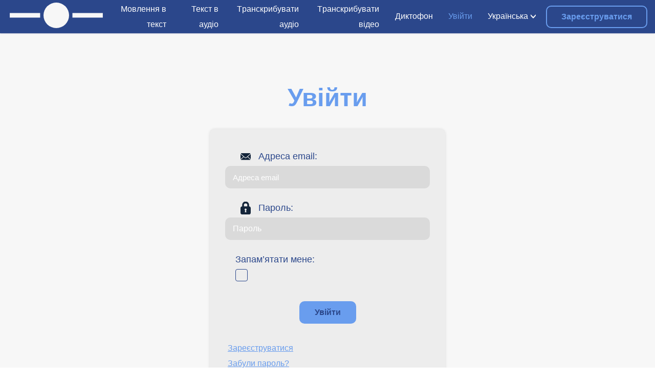

--- FILE ---
content_type: text/html; charset=utf-8
request_url: https://www.textfromtospeech.com/uk/accounts/login/?next=/en/transcribe-audio-video/
body_size: 9696
content:
<!DOCTYPE html><html class="no-js" lang="uk"><head><meta charset="utf-8"/>
<script>var __ezHttpConsent={setByCat:function(src,tagType,attributes,category,force,customSetScriptFn=null){var setScript=function(){if(force||window.ezTcfConsent[category]){if(typeof customSetScriptFn==='function'){customSetScriptFn();}else{var scriptElement=document.createElement(tagType);scriptElement.src=src;attributes.forEach(function(attr){for(var key in attr){if(attr.hasOwnProperty(key)){scriptElement.setAttribute(key,attr[key]);}}});var firstScript=document.getElementsByTagName(tagType)[0];firstScript.parentNode.insertBefore(scriptElement,firstScript);}}};if(force||(window.ezTcfConsent&&window.ezTcfConsent.loaded)){setScript();}else if(typeof getEzConsentData==="function"){getEzConsentData().then(function(ezTcfConsent){if(ezTcfConsent&&ezTcfConsent.loaded){setScript();}else{console.error("cannot get ez consent data");force=true;setScript();}});}else{force=true;setScript();console.error("getEzConsentData is not a function");}},};</script>
<script>var ezTcfConsent=window.ezTcfConsent?window.ezTcfConsent:{loaded:false,store_info:false,develop_and_improve_services:false,measure_ad_performance:false,measure_content_performance:false,select_basic_ads:false,create_ad_profile:false,select_personalized_ads:false,create_content_profile:false,select_personalized_content:false,understand_audiences:false,use_limited_data_to_select_content:false,};function getEzConsentData(){return new Promise(function(resolve){document.addEventListener("ezConsentEvent",function(event){var ezTcfConsent=event.detail.ezTcfConsent;resolve(ezTcfConsent);});});}</script>
<script>if(typeof _setEzCookies!=='function'){function _setEzCookies(ezConsentData){var cookies=window.ezCookieQueue;for(var i=0;i<cookies.length;i++){var cookie=cookies[i];if(ezConsentData&&ezConsentData.loaded&&ezConsentData[cookie.tcfCategory]){document.cookie=cookie.name+"="+cookie.value;}}}}
window.ezCookieQueue=window.ezCookieQueue||[];if(typeof addEzCookies!=='function'){function addEzCookies(arr){window.ezCookieQueue=[...window.ezCookieQueue,...arr];}}
addEzCookies([{name:"ezoab_228283",value:"mod298-c; Path=/; Domain=textfromtospeech.com; Max-Age=7200",tcfCategory:"store_info",isEzoic:"true",},{name:"ezosuibasgeneris-1",value:"0f59cd14-68d7-44af-7225-49aeb5d3c2f8; Path=/; Domain=textfromtospeech.com; Expires=Sun, 17 Jan 2027 04:32:17 UTC; Secure; SameSite=None",tcfCategory:"understand_audiences",isEzoic:"true",}]);if(window.ezTcfConsent&&window.ezTcfConsent.loaded){_setEzCookies(window.ezTcfConsent);}else if(typeof getEzConsentData==="function"){getEzConsentData().then(function(ezTcfConsent){if(ezTcfConsent&&ezTcfConsent.loaded){_setEzCookies(window.ezTcfConsent);}else{console.error("cannot get ez consent data");_setEzCookies(window.ezTcfConsent);}});}else{console.error("getEzConsentData is not a function");_setEzCookies(window.ezTcfConsent);}</script><script type="text/javascript" data-ezscrex='false' data-cfasync='false'>window._ezaq = Object.assign({"edge_cache_status":11,"edge_response_time":315,"url":"https://www.textfromtospeech.com/uk/accounts/login/?next=/en/transcribe-audio-video/"}, typeof window._ezaq !== "undefined" ? window._ezaq : {});</script><script type="text/javascript" data-ezscrex='false' data-cfasync='false'>window._ezaq = Object.assign({"ab_test_id":"mod298-c"}, typeof window._ezaq !== "undefined" ? window._ezaq : {});window.__ez=window.__ez||{};window.__ez.tf={};</script><script type="text/javascript" data-ezscrex='false' data-cfasync='false'>window.ezDisableAds = true;</script>
<script data-ezscrex='false' data-cfasync='false' data-pagespeed-no-defer>var __ez=__ez||{};__ez.stms=Date.now();__ez.evt={};__ez.script={};__ez.ck=__ez.ck||{};__ez.template={};__ez.template.isOrig=true;window.__ezScriptHost="//www.ezojs.com";__ez.queue=__ez.queue||function(){var e=0,i=0,t=[],n=!1,o=[],r=[],s=!0,a=function(e,i,n,o,r,s,a){var l=arguments.length>7&&void 0!==arguments[7]?arguments[7]:window,d=this;this.name=e,this.funcName=i,this.parameters=null===n?null:w(n)?n:[n],this.isBlock=o,this.blockedBy=r,this.deleteWhenComplete=s,this.isError=!1,this.isComplete=!1,this.isInitialized=!1,this.proceedIfError=a,this.fWindow=l,this.isTimeDelay=!1,this.process=function(){f("... func = "+e),d.isInitialized=!0,d.isComplete=!0,f("... func.apply: "+e);var i=d.funcName.split("."),n=null,o=this.fWindow||window;i.length>3||(n=3===i.length?o[i[0]][i[1]][i[2]]:2===i.length?o[i[0]][i[1]]:o[d.funcName]),null!=n&&n.apply(null,this.parameters),!0===d.deleteWhenComplete&&delete t[e],!0===d.isBlock&&(f("----- F'D: "+d.name),m())}},l=function(e,i,t,n,o,r,s){var a=arguments.length>7&&void 0!==arguments[7]?arguments[7]:window,l=this;this.name=e,this.path=i,this.async=o,this.defer=r,this.isBlock=t,this.blockedBy=n,this.isInitialized=!1,this.isError=!1,this.isComplete=!1,this.proceedIfError=s,this.fWindow=a,this.isTimeDelay=!1,this.isPath=function(e){return"/"===e[0]&&"/"!==e[1]},this.getSrc=function(e){return void 0!==window.__ezScriptHost&&this.isPath(e)&&"banger.js"!==this.name?window.__ezScriptHost+e:e},this.process=function(){l.isInitialized=!0,f("... file = "+e);var i=this.fWindow?this.fWindow.document:document,t=i.createElement("script");t.src=this.getSrc(this.path),!0===o?t.async=!0:!0===r&&(t.defer=!0),t.onerror=function(){var e={url:window.location.href,name:l.name,path:l.path,user_agent:window.navigator.userAgent};"undefined"!=typeof _ezaq&&(e.pageview_id=_ezaq.page_view_id);var i=encodeURIComponent(JSON.stringify(e)),t=new XMLHttpRequest;t.open("GET","//g.ezoic.net/ezqlog?d="+i,!0),t.send(),f("----- ERR'D: "+l.name),l.isError=!0,!0===l.isBlock&&m()},t.onreadystatechange=t.onload=function(){var e=t.readyState;f("----- F'D: "+l.name),e&&!/loaded|complete/.test(e)||(l.isComplete=!0,!0===l.isBlock&&m())},i.getElementsByTagName("head")[0].appendChild(t)}},d=function(e,i){this.name=e,this.path="",this.async=!1,this.defer=!1,this.isBlock=!1,this.blockedBy=[],this.isInitialized=!0,this.isError=!1,this.isComplete=i,this.proceedIfError=!1,this.isTimeDelay=!1,this.process=function(){}};function c(e,i,n,s,a,d,c,u,f){var m=new l(e,i,n,s,a,d,c,f);!0===u?o[e]=m:r[e]=m,t[e]=m,h(m)}function h(e){!0!==u(e)&&0!=s&&e.process()}function u(e){if(!0===e.isTimeDelay&&!1===n)return f(e.name+" blocked = TIME DELAY!"),!0;if(w(e.blockedBy))for(var i=0;i<e.blockedBy.length;i++){var o=e.blockedBy[i];if(!1===t.hasOwnProperty(o))return f(e.name+" blocked = "+o),!0;if(!0===e.proceedIfError&&!0===t[o].isError)return!1;if(!1===t[o].isComplete)return f(e.name+" blocked = "+o),!0}return!1}function f(e){var i=window.location.href,t=new RegExp("[?&]ezq=([^&#]*)","i").exec(i);"1"===(t?t[1]:null)&&console.debug(e)}function m(){++e>200||(f("let's go"),p(o),p(r))}function p(e){for(var i in e)if(!1!==e.hasOwnProperty(i)){var t=e[i];!0===t.isComplete||u(t)||!0===t.isInitialized||!0===t.isError?!0===t.isError?f(t.name+": error"):!0===t.isComplete?f(t.name+": complete already"):!0===t.isInitialized&&f(t.name+": initialized already"):t.process()}}function w(e){return"[object Array]"==Object.prototype.toString.call(e)}return window.addEventListener("load",(function(){setTimeout((function(){n=!0,f("TDELAY -----"),m()}),5e3)}),!1),{addFile:c,addFileOnce:function(e,i,n,o,r,s,a,l,d){t[e]||c(e,i,n,o,r,s,a,l,d)},addDelayFile:function(e,i){var n=new l(e,i,!1,[],!1,!1,!0);n.isTimeDelay=!0,f(e+" ...  FILE! TDELAY"),r[e]=n,t[e]=n,h(n)},addFunc:function(e,n,s,l,d,c,u,f,m,p){!0===c&&(e=e+"_"+i++);var w=new a(e,n,s,l,d,u,f,p);!0===m?o[e]=w:r[e]=w,t[e]=w,h(w)},addDelayFunc:function(e,i,n){var o=new a(e,i,n,!1,[],!0,!0);o.isTimeDelay=!0,f(e+" ...  FUNCTION! TDELAY"),r[e]=o,t[e]=o,h(o)},items:t,processAll:m,setallowLoad:function(e){s=e},markLoaded:function(e){if(e&&0!==e.length){if(e in t){var i=t[e];!0===i.isComplete?f(i.name+" "+e+": error loaded duplicate"):(i.isComplete=!0,i.isInitialized=!0)}else t[e]=new d(e,!0);f("markLoaded dummyfile: "+t[e].name)}},logWhatsBlocked:function(){for(var e in t)!1!==t.hasOwnProperty(e)&&u(t[e])}}}();__ez.evt.add=function(e,t,n){e.addEventListener?e.addEventListener(t,n,!1):e.attachEvent?e.attachEvent("on"+t,n):e["on"+t]=n()},__ez.evt.remove=function(e,t,n){e.removeEventListener?e.removeEventListener(t,n,!1):e.detachEvent?e.detachEvent("on"+t,n):delete e["on"+t]};__ez.script.add=function(e){var t=document.createElement("script");t.src=e,t.async=!0,t.type="text/javascript",document.getElementsByTagName("head")[0].appendChild(t)};__ez.dot=__ez.dot||{};__ez.queue.addFileOnce('/detroitchicago/boise.js', '/detroitchicago/boise.js?gcb=195-0&cb=5', true, [], true, false, true, false);__ez.queue.addFileOnce('/parsonsmaize/abilene.js', '/parsonsmaize/abilene.js?gcb=195-0&cb=e80eca0cdb', true, [], true, false, true, false);__ez.queue.addFileOnce('/parsonsmaize/mulvane.js', '/parsonsmaize/mulvane.js?gcb=195-0&cb=e75e48eec0', true, ['/parsonsmaize/abilene.js'], true, false, true, false);__ez.queue.addFileOnce('/detroitchicago/birmingham.js', '/detroitchicago/birmingham.js?gcb=195-0&cb=539c47377c', true, ['/parsonsmaize/abilene.js'], true, false, true, false);</script>
<script data-ezscrex="false" type="text/javascript" data-cfasync="false">window._ezaq = Object.assign({"ad_cache_level":0,"adpicker_placement_cnt":0,"ai_placeholder_cache_level":0,"ai_placeholder_placement_cnt":-1,"author":"Snoweb","domain":"textfromtospeech.com","domain_id":228283,"ezcache_level":0,"ezcache_skip_code":14,"has_bad_image":0,"has_bad_words":0,"is_sitespeed":0,"lt_cache_level":0,"response_size":41693,"response_size_orig":35884,"response_time_orig":308,"template_id":131,"url":"https://www.textfromtospeech.com/uk/accounts/login/?next=/en/transcribe-audio-video/","word_count":0,"worst_bad_word_level":0}, typeof window._ezaq !== "undefined" ? window._ezaq : {});__ez.queue.markLoaded('ezaqBaseReady');</script>
<script type='text/javascript' data-ezscrex='false' data-cfasync='false'>
window.ezAnalyticsStatic = true;

function analyticsAddScript(script) {
	var ezDynamic = document.createElement('script');
	ezDynamic.type = 'text/javascript';
	ezDynamic.innerHTML = script;
	document.head.appendChild(ezDynamic);
}
function getCookiesWithPrefix() {
    var allCookies = document.cookie.split(';');
    var cookiesWithPrefix = {};

    for (var i = 0; i < allCookies.length; i++) {
        var cookie = allCookies[i].trim();

        for (var j = 0; j < arguments.length; j++) {
            var prefix = arguments[j];
            if (cookie.indexOf(prefix) === 0) {
                var cookieParts = cookie.split('=');
                var cookieName = cookieParts[0];
                var cookieValue = cookieParts.slice(1).join('=');
                cookiesWithPrefix[cookieName] = decodeURIComponent(cookieValue);
                break; // Once matched, no need to check other prefixes
            }
        }
    }

    return cookiesWithPrefix;
}
function productAnalytics() {
	var d = {"pr":[6],"omd5":"c5e5c7e6813e1b59b1e415857c823648","nar":"excluded page"};
	d.u = _ezaq.url;
	d.p = _ezaq.page_view_id;
	d.v = _ezaq.visit_uuid;
	d.ab = _ezaq.ab_test_id;
	d.e = JSON.stringify(_ezaq);
	d.ref = document.referrer;
	d.c = getCookiesWithPrefix('active_template', 'ez', 'lp_');
	if(typeof ez_utmParams !== 'undefined') {
		d.utm = ez_utmParams;
	}

	var dataText = JSON.stringify(d);
	var xhr = new XMLHttpRequest();
	xhr.open('POST','/ezais/analytics?cb=1', true);
	xhr.onload = function () {
		if (xhr.status!=200) {
            return;
		}

        if(document.readyState !== 'loading') {
            analyticsAddScript(xhr.response);
            return;
        }

        var eventFunc = function() {
            if(document.readyState === 'loading') {
                return;
            }
            document.removeEventListener('readystatechange', eventFunc, false);
            analyticsAddScript(xhr.response);
        };

        document.addEventListener('readystatechange', eventFunc, false);
	};
	xhr.setRequestHeader('Content-Type','text/plain');
	xhr.send(dataText);
}
__ez.queue.addFunc("productAnalytics", "productAnalytics", null, true, ['ezaqBaseReady'], false, false, false, true);
</script><base href="https://www.textfromtospeech.com/uk/accounts/login/?next=%2Fen%2Ftranscribe-audio-video%2F"/>
    
    <title></title>
    <meta name="description" content=""/>
    <meta name="author" content="Snoweb"/>
    <meta name="referrer" content="no-referrer-when-downgrade"/>
    <meta name="viewport" content="width=device-width, initial-scale=1"/>
    <meta property="og:type" content="website"/>
    <meta property="og:title" content=""/>
    <meta property="og:description" content=""/>
    
    <meta property="og:url" content="https://www.textfromtospeech.com/uk/accounts/login/"/>
    <meta name="twitter:title" content=""/>
    <meta name="twitter:description" content=""/>
    
    
    

<link rel="icon" type="image/png" sizes="16x16" href="/media/images/IMG_ICON_SPACE_GH0dmIv.2e16d0ba.fill-16x16.format-png.png"/>

<link rel="icon" type="image/png" sizes="32x32" href="/media/images/IMG_ICON_SPACE_GH0dmIv.2e16d0ba.fill-32x32.format-png.png"/>

<link rel="icon" type="image/png" sizes="128x128" href="/media/images/IMG_ICON_SPACE_GH0dmIv.2e16d0ba.fill-128x128.format-png.png"/>

<link rel="icon" type="image/png" sizes="167x167" href="/media/images/IMG_ICON_SPACE_GH0dmIv.2e16d0ba.fill-167x167.format-png.png"/>


<link rel="icon" type="image/png" sizes="180x180" href="/media/images/IMG_ICON_SPACE_GH0dmIv.2e16d0ba.fill-180x180.format-png.png"/>
<link rel="apple-touch-icon" href="/media/images/IMG_ICON_SPACE_GH0dmIv.2e16d0ba.fill-180x180.format-png.png"/>


<link rel="icon" type="image/png" sizes="192x192" href="/media/images/IMG_ICON_SPACE_GH0dmIv.2e16d0ba.fill-192x192.format-png.png"/>

<link rel="icon" type="image/png" sizes="196x196" href="/media/images/IMG_ICON_SPACE_GH0dmIv.2e16d0ba.fill-196x196.format-png.png"/>

    <link rel="canonical" href="https://www.textfromtospeech.com/uk/accounts/login/"/>
    
    
    
        <style>
            #loader{z-index:10000000000000;position:fixed;top:0;left:0;bottom:0;right:0;-webkit-transition:opacity .5s ease;transition:opacity .5s ease}#loader img{width:20px;position:absolute;top:50%;left:50%;-webkit-transform:translateX(-50%) translateY(-50%);transform:translateX(-50%) translateY(-50%)}#loader~div{display:none}
        </style>
    
    <link rel="dns-prefetch" href="//fonts.googleapis.com"/>
    <link rel="preconnect" href="https://fonts.gstatic.com/" crossorigin=""/>
    
    
        <link rel="alternate" hreflang="en" href="/en/accounts/login/?next=/en/transcribe-audio-video/"/>
        
            <link rel="alternate" href="/en/accounts/login/?next=/en/transcribe-audio-video/" hreflang="x-default"/>
        
    
        <link rel="alternate" hreflang="de" href="/de/accounts/login/?next=/en/transcribe-audio-video/"/>
        
    
        <link rel="alternate" hreflang="es" href="/es/accounts/login/?next=/en/transcribe-audio-video/"/>
        
    
        <link rel="alternate" hreflang="it" href="/it/accounts/login/?next=/en/transcribe-audio-video/"/>
        
    
        <link rel="alternate" hreflang="fr" href="/fr/accounts/login/?next=/en/transcribe-audio-video/"/>
        
    
        <link rel="alternate" hreflang="ja" href="/ja/accounts/login/?next=/en/transcribe-audio-video/"/>
        
    
        <link rel="alternate" hreflang="zh" href="/zh/accounts/login/?next=/en/transcribe-audio-video/"/>
        
    
        <link rel="alternate" hreflang="ru" href="/ru/accounts/login/?next=/en/transcribe-audio-video/"/>
        
    
        <link rel="alternate" hreflang="uk" href="/uk/accounts/login/?next=/en/transcribe-audio-video/"/>
        
    
        <link rel="alternate" hreflang="pl" href="/pl/accounts/login/?next=/en/transcribe-audio-video/"/>
        
    
        <link rel="alternate" hreflang="ar" href="/ar/accounts/login/?next=/en/transcribe-audio-video/"/>
        
    
        <link rel="alternate" hreflang="pt" href="/pt/accounts/login/?next=/en/transcribe-audio-video/"/>
        
    
        <link rel="alternate" hreflang="nl" href="/nl/accounts/login/?next=/en/transcribe-audio-video/"/>
        
    
        <link rel="alternate" hreflang="el" href="/el/accounts/login/?next=/en/transcribe-audio-video/"/>
        
    
        <link rel="alternate" hreflang="km" href="/km/accounts/login/?next=/en/transcribe-audio-video/"/>
        
    
        <link rel="alternate" hreflang="id" href="/id/accounts/login/?next=/en/transcribe-audio-video/"/>
        
    
        <link rel="alternate" hreflang="sv" href="/sv/accounts/login/?next=/en/transcribe-audio-video/"/>
        
    
        <link rel="alternate" hreflang="fi" href="/fi/accounts/login/?next=/en/transcribe-audio-video/"/>
        
    
        <link rel="alternate" hreflang="da" href="/da/accounts/login/?next=/en/transcribe-audio-video/"/>
        
    
        <link rel="alternate" hreflang="tr" href="/tr/accounts/login/?next=/en/transcribe-audio-video/"/>
        
    
        <link rel="alternate" hreflang="ko" href="/ko/accounts/login/?next=/en/transcribe-audio-video/"/>
        
    
        <link rel="alternate" hreflang="hi" href="/hi/accounts/login/?next=/en/transcribe-audio-video/"/>
        
    
        <link rel="alternate" hreflang="bn" href="/bn/accounts/login/?next=/en/transcribe-audio-video/"/>
        
    
        <link rel="alternate" hreflang="no" href="/no/accounts/login/?next=/en/transcribe-audio-video/"/>
        
    
        <link rel="alternate" hreflang="ms" href="/ms/accounts/login/?next=/en/transcribe-audio-video/"/>
        
    
        <link rel="alternate" hreflang="th" href="/th/accounts/login/?next=/en/transcribe-audio-video/"/>
        
    
        <link rel="alternate" hreflang="af" href="/af/accounts/login/?next=/en/transcribe-audio-video/"/>
        
    
        <link rel="alternate" hreflang="vi" href="/vi/accounts/login/?next=/en/transcribe-audio-video/"/>
        
    
        <link rel="alternate" hreflang="tl" href="/tl/accounts/login/?next=/en/transcribe-audio-video/"/>
        
    
        <link rel="alternate" hreflang="te" href="/te/accounts/login/?next=/en/transcribe-audio-video/"/>
        
    
        <link rel="alternate" hreflang="pa" href="/pa/accounts/login/?next=/en/transcribe-audio-video/"/>
        
    
        <link rel="alternate" hreflang="ta" href="/ta/accounts/login/?next=/en/transcribe-audio-video/"/>
        
    
        <link rel="alternate" hreflang="ro" href="/ro/accounts/login/?next=/en/transcribe-audio-video/"/>
        
    
        <link rel="alternate" hreflang="hu" href="/hu/accounts/login/?next=/en/transcribe-audio-video/"/>
        
    

    
    <script async="" src="https://pagead2.googlesyndication.com/pagead/js/adsbygoogle.js?client=ca-pub-9286936896439629" crossorigin="anonymous"></script>
<script type='text/javascript'>
var ezoTemplate = 'old_site_excl';
var ezouid = '1';
var ezoFormfactor = '1';
</script><script data-ezscrex="false" type='text/javascript'>
var soc_app_id = '0';
var did = 228283;
var ezdomain = 'textfromtospeech.com';
var ezoicSearchable = 1;
</script></head>

<body class="">
<div id="loader" role="banner">
    <img src="/static/webunity/img/svg/loader.svg" alt="Loader"/>
</div>


    
    
<div class="theme-space">
    <header class="header ">
        <div id="block-header">
            <div class="header-container container full nopad">

                <div class="header-logo">
                    <a href="/uk/">
                        
                            <img data-layout="responsive" width="200" height="55" data-width="200" data-height="55" src="
                                
                                    
                                        /media/media/SVG_LOGO_SPACE_GLpNFRu.svg
                                    
                                " alt="Logo Primary"/>
                        
                    </a>
                </div>

                

                
                    <div class="header-nav">
                        
    

<nav>
    <ul>
        <li class="link">
            <div class="s-flex-align">
                <a id="tab-link-1" class="link " href="/uk/voice-to-text/">
                    <p>Мовлення в текст</p>
                </a>
            </div>
        </li>
    </ul>
    <ul>
        <li class="link">
            <div class="s-flex-align">
                <a id="tab-link-2" class="link " href="/uk/text-to-voice/">
                    <p>Текст в аудіо</p>
                </a>
            </div>
        </li>
    </ul>


    
        <ul>
            <li class="link">
                <div class="s-flex-align">
                    <a id="tab-link-3" class="link" href="/uk/audio-transcription/">
                        <p>Tранскрибувати аудіо</p>
                    </a>
                </div>
            </li>
        </ul>
        <ul>
            <li class="link">
                <div class="s-flex-align">
                    <a id="tab-link-4" class="link" href="/uk/video-transcription/">
                        <p>Tранскрибувати відео</p>
                    </a>
                </div>
            </li>
        </ul>
    

    <ul>
        <li class="link">
            <div class="s-flex-align">
                <a id="tab-link-2" class="link " href="/uk/voice-recorder/">
                    <p>Диктофон</p>
                </a>
            </div>
        </li>
    </ul>


    
        <ul>
            <li class="link">
                <div class="s-flex-align">
                    <a id="tab-link-5" class="link active" href="/uk/accounts/login/">
                        <p>Увійти</p>
                    </a>
                </div>
            </li>
        </ul>
    

    <ul data-lan="" style="position: unset;">

        <li class="first-li">
            <div class="s-flex-align">
                
                    
                
                    
                
                    
                
                    
                
                    
                
                    
                
                    
                
                    
                
                    
                         <p class="ul-title">Українська</p>
                    
                
                    
                
                    
                
                    
                
                    
                
                    
                
                    
                
                    
                
                    
                
                    
                
                    
                
                    
                
                    
                
                    
                
                    
                
                    
                
                    
                
                    
                
                    
                
                    
                
                    
                
                    
                
                    
                
                    
                
                    
                
                    
                
                <img class="s-icon x0-5" alt="Angle" src="/media/media/angle-dark_pS9Fi3j.svg"/>
            </div>
            <hr/>
            <ul data-lan-child="" style="right: 0;" class="bg-secondary">
                
                    
                        
                            <li class="width-unset even">
                                <a href="/en/accounts/login/?next=/en/transcribe-audio-video/">
                                    English
                                </a>
                            </li>
                        
                    
                        
                            <li class="width-unset even">
                                <a href="/de/accounts/login/?next=/en/transcribe-audio-video/">
                                    Deutsch
                                </a>
                            </li>
                        
                    
                        
                            <li class="width-unset even">
                                <a href="/es/accounts/login/?next=/en/transcribe-audio-video/">
                                    Español
                                </a>
                            </li>
                        
                    
                        
                            <li class="width-unset even">
                                <a href="/it/accounts/login/?next=/en/transcribe-audio-video/">
                                    Italiano
                                </a>
                            </li>
                        
                    
                        
                            <li class="width-unset even">
                                <a href="/fr/accounts/login/?next=/en/transcribe-audio-video/">
                                    Français
                                </a>
                            </li>
                        
                    
                        
                            <li class="width-unset even">
                                <a href="/ja/accounts/login/?next=/en/transcribe-audio-video/">
                                    日本語
                                </a>
                            </li>
                        
                    
                        
                            <li class="width-unset even">
                                <a href="/zh/accounts/login/?next=/en/transcribe-audio-video/">
                                    中文
                                </a>
                            </li>
                        
                    
                        
                            <li class="width-unset even">
                                <a href="/ru/accounts/login/?next=/en/transcribe-audio-video/">
                                    Русский
                                </a>
                            </li>
                        
                    
                        
                    
                        
                            <li class="width-unset even">
                                <a href="/pl/accounts/login/?next=/en/transcribe-audio-video/">
                                    Polski
                                </a>
                            </li>
                        
                    
                        
                            <li class="width-unset even">
                                <a href="/ar/accounts/login/?next=/en/transcribe-audio-video/">
                                    اللغة العربية
                                </a>
                            </li>
                        
                    
                        
                            <li class="width-unset even">
                                <a href="/pt/accounts/login/?next=/en/transcribe-audio-video/">
                                    Português
                                </a>
                            </li>
                        
                    
                        
                            <li class="width-unset even">
                                <a href="/nl/accounts/login/?next=/en/transcribe-audio-video/">
                                    Nederlands
                                </a>
                            </li>
                        
                    
                        
                            <li class="width-unset even">
                                <a href="/el/accounts/login/?next=/en/transcribe-audio-video/">
                                    Ελληνικά
                                </a>
                            </li>
                        
                    
                        
                            <li class="width-unset even">
                                <a href="/km/accounts/login/?next=/en/transcribe-audio-video/">
                                    ភាសាខ្មែរ
                                </a>
                            </li>
                        
                    
                        
                            <li class="width-unset even">
                                <a href="/id/accounts/login/?next=/en/transcribe-audio-video/">
                                    Bahasa Indonesia
                                </a>
                            </li>
                        
                    
                        
                            <li class="width-unset even">
                                <a href="/sv/accounts/login/?next=/en/transcribe-audio-video/">
                                    Svenska
                                </a>
                            </li>
                        
                    
                        
                            <li class="width-unset even">
                                <a href="/fi/accounts/login/?next=/en/transcribe-audio-video/">
                                    Suomi
                                </a>
                            </li>
                        
                    
                        
                            <li class="width-unset even">
                                <a href="/da/accounts/login/?next=/en/transcribe-audio-video/">
                                    Dansk
                                </a>
                            </li>
                        
                    
                        
                            <li class="width-unset even">
                                <a href="/tr/accounts/login/?next=/en/transcribe-audio-video/">
                                    Türkçe
                                </a>
                            </li>
                        
                    
                        
                            <li class="width-unset even">
                                <a href="/ko/accounts/login/?next=/en/transcribe-audio-video/">
                                    한국어
                                </a>
                            </li>
                        
                    
                        
                            <li class="width-unset even">
                                <a href="/hi/accounts/login/?next=/en/transcribe-audio-video/">
                                    हिन्दी
                                </a>
                            </li>
                        
                    
                        
                            <li class="width-unset even">
                                <a href="/bn/accounts/login/?next=/en/transcribe-audio-video/">
                                    বাংলা
                                </a>
                            </li>
                        
                    
                        
                            <li class="width-unset even">
                                <a href="/no/accounts/login/?next=/en/transcribe-audio-video/">
                                    Norsk
                                </a>
                            </li>
                        
                    
                        
                            <li class="width-unset even">
                                <a href="/ms/accounts/login/?next=/en/transcribe-audio-video/">
                                    Bahasa Melayu
                                </a>
                            </li>
                        
                    
                        
                            <li class="width-unset even">
                                <a href="/th/accounts/login/?next=/en/transcribe-audio-video/">
                                    ภาษาไทย
                                </a>
                            </li>
                        
                    
                        
                            <li class="width-unset even">
                                <a href="/af/accounts/login/?next=/en/transcribe-audio-video/">
                                    Afrikaans
                                </a>
                            </li>
                        
                    
                        
                            <li class="width-unset even">
                                <a href="/vi/accounts/login/?next=/en/transcribe-audio-video/">
                                    Tiếng Việt
                                </a>
                            </li>
                        
                    
                        
                            <li class="width-unset even">
                                <a href="/tl/accounts/login/?next=/en/transcribe-audio-video/">
                                    Filipino
                                </a>
                            </li>
                        
                    
                        
                            <li class="width-unset even">
                                <a href="/te/accounts/login/?next=/en/transcribe-audio-video/">
                                    తెలుగు
                                </a>
                            </li>
                        
                    
                        
                            <li class="width-unset even">
                                <a href="/pa/accounts/login/?next=/en/transcribe-audio-video/">
                                    ਪੰਜਾਬੀ
                                </a>
                            </li>
                        
                    
                        
                            <li class="width-unset even">
                                <a href="/ta/accounts/login/?next=/en/transcribe-audio-video/">
                                    தமிழ்
                                </a>
                            </li>
                        
                    
                        
                            <li class="width-unset even">
                                <a href="/ro/accounts/login/?next=/en/transcribe-audio-video/">
                                    Română
                                </a>
                            </li>
                        
                    
                        
                            <li class="width-unset even">
                                <a href="/hu/accounts/login/?next=/en/transcribe-audio-video/">
                                    Magyar
                                </a>
                            </li>
                        
                    
                
            </ul>
        </li>
    </ul>

</nav>

                    </div>

                    
    
        <div class="header-buttons">
            <a class="btn primary-light space-r" href="
                    /uk/accounts/register/">
                Зареєструватися
            </a>
        </div>
    

                
            </div>
        </div>
    </header>
</div>
    





    
    <div id="block-form" class="header-padding theme-bg-light">
        <div class="container regular theme-light">
            


    <div class="align-text-center">
        <h1>Увійти</h1>
    </div>

<form novalidate="novalidate" class="padding regular auto" method="POST" action="/uk/accounts/login/">
    <input type="hidden" name="csrfmiddlewaretoken" value="UWUOfO0dx1zuwtUUBt87yJERYp9tMLWaCJNrA618CkJXqFARYqJcWox7PTAhbTXa"/>
    <div class="fields">
        
    

<div class="form-group email">
    <div class="form-group-label">
        
            
                
                    <img loading="lazy" class="s-icon x1" data-src="/media/media/email-light_3g5Yhzb.svg" alt="Icon email"/>
                
            
        
        <label for="id_email">Адреса email:</label>
        
    </div>
    <input type="text" name="email" placeholder="Адреса email" class="form-control" required="" id="id_email"/>
    <div class="management">
        
        
    </div>
</div>

    

<div class="form-group lock">
    <div class="form-group-label">
        
            
                
                    <img loading="lazy" class="s-icon x1" data-src="/media/media/lock-light_QiNEJb0.svg" alt="Icon lock"/>
                
            
        
        <label for="id_password">Пароль:</label>
        
    </div>
    <input type="password" name="password" placeholder="Пароль" class="form-control" required="" id="id_password"/>
    <div class="management">
        
        
    </div>
</div>

    

<div class="form-group ">
    <div class="form-group-label">
        
        <label for="id_remember">Запам’ятати мене:</label>
        
    </div>
    <input type="checkbox" name="remember" id="id_remember"/>
    <div class="management">
        
        
    </div>
</div>


    </div>

    

    <div class="form-submit center">
        
    <input type="submit" name="login" value="Увійти" class="btn primary-full"/>

    </div>

    
    <div class="rich-text-container ">
        <div class="rich-text">
            <p>
                <a href="/uk/accounts/register/?next=/en/transcribe-audio-video/">Зареєструватися</a>
                <br/>
                <a href="/uk/accounts/password/reset/">Забули пароль?</a>
            </p>
        </div>
    </div>

</form>

        </div>
    </div>


    
        


<div class="">
    <div class="theme-space">
        <footer>
            
                
    <div id="block-footer" class="footer-links">
        <div class="container regular">
            <div>
                

<nav>

    <ul>
        <li class="first-li">
            <ul>
                
                    <li class="even">
                        <a href="
                                /uk/accounts/login/">
                            <p>Увійти</p>
                        </a>
                    </li>

                    <li class="odd">
                        <a href="
                                /uk/accounts/register/">
                            <p>Зареєструватися</p>
                        </a>
                    </li>
                
            </ul>
        </li>
    </ul>

    <ul>
        <li class="first-li">
            <ul>

                <li class="odd">
                    <a href="/uk/voice-to-text/">
                        <p>Мовлення в текст</p>
                    </a>
                </li>

                <li class="even">
                    <a href="/uk/text-to-voice/">
                        <p>Текст в аудіо</p>
                    </a>
                </li>

                <li class="odd">
                    <a href="/uk/transcribe-audio-video/">
                        <p>Транскрибувати аудіо/відео</p>
                    </a>
                </li>

                <li class="odd">
                    <a href="/uk/voice-recorder/">
                        <p>Диктофон</p>
                    </a>
                </li>

            </ul>
        </li>
    </ul>

    <ul>
        <li class="first-li">
            <ul>

                <li class="odd">
                    <a href="/uk/supported-audio-formats/">
                        
                        <p>Підтримувані формати Аудіо</p>
                    </a>
                </li>

                <li class="even">
                    <a href="/uk/supported-video-formats/">
                        
                        <p>Підтримувані формати Відео</p>
                    </a>
                </li>

                <li class="odd">
                    <a href="/uk/contact-us/">
                        <p>Коментарі, рекомендації, відгуки?</p>
                    </a>
                </li>

                <li class="even">
                    <a href="/uk/user-agreement/">
                        <p>Угода з користувачем</p>
                    </a>
                </li>

            </ul>
        </li>
    </ul>

</nav>

            </div>
        </div>
    </div>

            

            
        </footer>
    </div>
</div>
    






    <link rel="stylesheet" href="https://fonts.googleapis.com/css2?family=Quicksand:wght@300;400;700&amp;display=swap"/>



    
    <link href="/static/custom/dist/css/custom0.0.194.css" rel="stylesheet" type="text/css"/>

    <link href="/static/custom/dist/css/tefrotos0.0.194.css" rel="stylesheet" type="text/css"/>



    
        <script>
            const Icons = {'cross_red': {'space': '/static/webunity/img/svg/default.svg', 'light': '/static/webunity/img/svg/default.svg'}, 'info': {'space': '/static/webunity/img/svg/default.svg', 'light': '/static/webunity/img/svg/default.svg'}, 'map_marker': {'space': '/static/webunity/img/svg/default.svg', 'light': '/static/webunity/img/svg/default.svg'}, 'help': {'space': '/static/webunity/img/svg/default.svg', 'light': '/static/webunity/img/svg/default.svg'}, 'star_enable': {'space': '/static/webunity/img/svg/default.svg', 'light': '/static/webunity/img/svg/default.svg'}, 'star_disable': {'space': '/static/webunity/img/svg/default.svg', 'light': '/static/webunity/img/svg/default.svg'}, 'settings': {'space': '/static/webunity/img/svg/default.svg', 'light': '/static/webunity/img/svg/default.svg'}, 'envelope': {'space': '/static/webunity/img/svg/default.svg', 'light': '/static/webunity/img/svg/default.svg'}, 'microphone': {'space': '/media/media/microphone-dark_vnQcUht.svg', 'light': '/media/media/microphone-light_qCRjtyL.svg'}, 'flag_es': {'space': '/media/media/flag_es-dark_StL8OPE.svg', 'light': '/media/media/flag_es-light_p3rl12r.svg'}, 'success': {'space': '/media/media/success-dark_sDzgdfl.svg', 'light': '/media/media/success-light_xPsSHrs.svg'}, 'pause': {'space': '/media/media/pause-dark_Zsx7nwa.svg', 'light': '/media/media/pause-light_F8pxZw9.svg'}, 'stop': {'space': '/media/media/stop-dark_VpYTF1C.svg', 'light': '/media/media/stop-light_QqbITxy.svg'}, 'left': {'space': '/media/media/left-dark_E3whMmp.svg', 'light': '/media/media/left-light_C7f5XKW.svg'}, 'flag_ar': {'space': '/media/media/flag_ar-dark_8UsC4Ra.svg', 'light': '/media/media/flag_ar-light_qcE1ZIC.svg'}, 'angle': {'space': '/media/media/angle-dark_pS9Fi3j.svg', 'light': '/media/media/angle-light_K3PbGuj.svg'}, 'volume_up': {'space': '/media/media/volume_up-dark_nr1VNEQ.svg', 'light': '/media/media/volume_up-light_Zr8pbR8.svg'}, 'cross': {'space': '/media/media/cross-dark_WxbhoN3.svg', 'light': '/media/media/cross-light_GwwOEVR.svg'}, 'link': {'space': '/media/media/link-dark_RXwCAZH.svg', 'light': '/media/media/link-light_FDivoLC.svg'}, 'search': {'space': '/media/media/search-dark_WgNB44e.svg', 'light': '/media/media/search-light_1Vs8LjN.svg'}, 'flag_fr': {'space': '/media/media/flag_fr-dark_Ahb8YRm.svg', 'light': '/media/media/flag_fr-light_0bF3OfJ.svg'}, 'clear': {'space': '/media/media/clear-dark_RYiGVG7.svg', 'light': '/media/media/clear-light_MRXXwOQ.svg'}, 'right': {'space': '/media/media/right-dark_31Ua6FD.svg', 'light': '/media/media/right-light_UyuERf0.svg'}, 'flag_ru': {'space': '/media/media/flag_ru-dark_E4sJEt8.svg', 'light': '/media/media/flag_ru-light_MI4NzUU.svg'}, 'phone': {'space': '/media/media/phone-dark_TQ3Pzbz.svg', 'light': '/media/media/phone-light_HwrU7ph.svg'}, 'download': {'space': '/media/media/download-dark_jfyQpjk.svg', 'light': '/media/media/download-light_WcFR5Wo.svg'}, 'copy': {'space': '/media/media/copy-dark_KIHQb8n.svg', 'light': '/media/media/copy-light_MPkaOxy.svg'}, 'voice': {'space': '/media/media/voice-dark_gWilzge.svg', 'light': '/media/media/voice-light_BWeZSg9.svg'}, 'document_catch': {'space': '/media/media/document_catch-dark_7v1qdLE.svg', 'light': '/media/media/document_catch-light_l6oHLu7.svg'}, 'lock': {'space': '/media/media/lock-dark_Ua2c4cn.svg', 'light': '/media/media/lock-light_QiNEJb0.svg'}, 'money': {'space': '/media/media/money-dark_VJRIiXy.svg', 'light': '/media/media/money-light_6y3Bs46.svg'}, 'instagram': {'space': '/media/media/instagram-dark_fc49uCe.svg', 'light': '/media/media/instagram-light_XhcJi6g.svg'}, 'email_not_filled': {'space': '/media/media/email_not_filled-dark_RN5MFg3.svg', 'light': '/media/media/email_not_filled-light_lTpH5VY.svg'}, 'accordion': {'space': '/media/media/accordion-dark_PGsrMKy.svg', 'light': '/media/media/accordion-light_X9EuX2m.svg'}, 'flag_zh': {'space': '/media/media/flag_zh-dark_hANhYbL.svg', 'light': '/media/media/flag_zh-light_f0zh56T.svg'}, 'search_minus': {'space': '/media/media/search_minus-dark_YKAdBmF.svg', 'light': '/media/media/search_minus-light_0Qn8v9i.svg'}, 'flag_pl': {'space': '/media/media/flag_pl-dark_u0CAlUJ.svg', 'light': '/media/media/flag_pl-light_TWPl1xP.svg'}, 'time': {'space': '/media/media/time-dark_Aiwvevd.svg', 'light': '/media/media/time-light_PUgeUxU.svg'}, 'euro': {'space': '/media/media/euro-dark_U1JMTRn.svg', 'light': '/media/media/euro-light_asS3gzg.svg'}, 'facebook': {'space': '/media/media/facebook-dark_rJkgT7J.svg', 'light': '/media/media/facebook-light_70FYdR6.svg'}, 'user': {'space': '/media/media/user-dark_mATM1WM.svg', 'light': '/media/media/user-light_iIsOBLB.svg'}, 'flag_en': {'space': '/media/media/flag_en-dark_DxAhvxW.svg', 'light': '/media/media/flag_en-light_Wns9gUR.svg'}, 'flag_de': {'space': '/media/media/flag_de-dark_D8p6rkg.svg', 'light': '/media/media/flag_de-light_GJBzodc.svg'}, 'print': {'space': '/media/media/print-dark_b1fjfdw.svg', 'light': '/media/media/print-light_6fS1hkD.svg'}, 'tick': {'space': '/media/media/tick-dark_WesVJrN.svg', 'light': '/media/media/tick-light_9iBZjIu.svg'}, 'linkedin': {'space': '/media/media/linkedin-dark_csOU3ZY.svg', 'light': '/media/media/linkedin-light_mP4jmrD.svg'}, 'flag_it': {'space': '/media/media/flag_it-dark_2ce1BCX.svg', 'light': '/media/media/flag_it-light_bZCzm2N.svg'}, 'search_plus': {'space': '/media/media/search_plus-dark_5pEtd98.svg', 'light': '/media/media/search_plus-light_uu4PMqS.svg'}, 'play': {'space': '/media/media/play-dark_32nDVZh.svg', 'light': '/media/media/play-light_hyPPuS0.svg'}, 'flag_ja': {'space': '/media/media/flag_ja-dark_RnmZ3JO.svg', 'light': '/media/media/flag_ja-light_74XmnHR.svg'}, 'email': {'space': '/media/media/email-dark_9D0o7Um.svg', 'light': '/media/media/email-light_3g5Yhzb.svg'}, 'flag_uk': {'space': '/media/media/flag_uk-dark_v2boEpy.svg', 'light': '/media/media/flag_uk-light_Q4wQvFM.svg'}, 'voice_settings': {'space': '/media/media/voice_settings-dark_aYLylv1.svg', 'light': '/media/media/voice_settings-light_n0XG6ny.svg'}, 'pen': {'space': '/media/media/pen-dark_XOrtSd8.svg', 'light': '/media/media/pen-light_SExU2g2.svg'}};
        </script>
    
    
    <script async="" src="/static/custom/dist/js/app0.0.194.js"></script>



<script>
    
        (function () {
            
            
            const loader = document.getElementById('loader');
            loader.style.opacity = "0";
            loader.style.zIndex = "-1";
        })();
    
</script>

<script>(function(w,d,s,l,i){w[l]=w[l]||[];w[l].push({'gtm.start':
new Date().getTime(),event:'gtm.js'});var f=d.getElementsByTagName(s)[0],
j=d.createElement(s),dl=l!='dataLayer'?'&l='+l:'';j.async=true;j.src=
'https://www.googletagmanager.com/gtm.js?id='+i+dl;f.parentNode.insertBefore(j,f);
})(window,document,'script','dataLayer','GTM-5SM9LBZ');</script>

<noscript>
    This website requires JavaScript. To contact us, please send us an email at:
    <a href="mailto:hello@snoweb.fr">hello@snoweb.fr</a>
</noscript>



<script data-cfasync="false">function _emitEzConsentEvent(){var customEvent=new CustomEvent("ezConsentEvent",{detail:{ezTcfConsent:window.ezTcfConsent},bubbles:true,cancelable:true,});document.dispatchEvent(customEvent);}
(function(window,document){function _setAllEzConsentTrue(){window.ezTcfConsent.loaded=true;window.ezTcfConsent.store_info=true;window.ezTcfConsent.develop_and_improve_services=true;window.ezTcfConsent.measure_ad_performance=true;window.ezTcfConsent.measure_content_performance=true;window.ezTcfConsent.select_basic_ads=true;window.ezTcfConsent.create_ad_profile=true;window.ezTcfConsent.select_personalized_ads=true;window.ezTcfConsent.create_content_profile=true;window.ezTcfConsent.select_personalized_content=true;window.ezTcfConsent.understand_audiences=true;window.ezTcfConsent.use_limited_data_to_select_content=true;window.ezTcfConsent.select_personalized_content=true;}
function _clearEzConsentCookie(){document.cookie="ezCMPCookieConsent=tcf2;Domain=.textfromtospeech.com;Path=/;expires=Thu, 01 Jan 1970 00:00:00 GMT";}
_clearEzConsentCookie();if(typeof window.__tcfapi!=="undefined"){window.ezgconsent=false;var amazonHasRun=false;function _ezAllowed(tcdata,purpose){return(tcdata.purpose.consents[purpose]||tcdata.purpose.legitimateInterests[purpose]);}
function _handleConsentDecision(tcdata){window.ezTcfConsent.loaded=true;if(!tcdata.vendor.consents["347"]&&!tcdata.vendor.legitimateInterests["347"]){window._emitEzConsentEvent();return;}
window.ezTcfConsent.store_info=_ezAllowed(tcdata,"1");window.ezTcfConsent.develop_and_improve_services=_ezAllowed(tcdata,"10");window.ezTcfConsent.measure_content_performance=_ezAllowed(tcdata,"8");window.ezTcfConsent.select_basic_ads=_ezAllowed(tcdata,"2");window.ezTcfConsent.create_ad_profile=_ezAllowed(tcdata,"3");window.ezTcfConsent.select_personalized_ads=_ezAllowed(tcdata,"4");window.ezTcfConsent.create_content_profile=_ezAllowed(tcdata,"5");window.ezTcfConsent.measure_ad_performance=_ezAllowed(tcdata,"7");window.ezTcfConsent.use_limited_data_to_select_content=_ezAllowed(tcdata,"11");window.ezTcfConsent.select_personalized_content=_ezAllowed(tcdata,"6");window.ezTcfConsent.understand_audiences=_ezAllowed(tcdata,"9");window._emitEzConsentEvent();}
function _handleGoogleConsentV2(tcdata){if(!tcdata||!tcdata.purpose||!tcdata.purpose.consents){return;}
var googConsentV2={};if(tcdata.purpose.consents[1]){googConsentV2.ad_storage='granted';googConsentV2.analytics_storage='granted';}
if(tcdata.purpose.consents[3]&&tcdata.purpose.consents[4]){googConsentV2.ad_personalization='granted';}
if(tcdata.purpose.consents[1]&&tcdata.purpose.consents[7]){googConsentV2.ad_user_data='granted';}
if(googConsentV2.analytics_storage=='denied'){gtag('set','url_passthrough',true);}
gtag('consent','update',googConsentV2);}
__tcfapi("addEventListener",2,function(tcdata,success){if(!success||!tcdata){window._emitEzConsentEvent();return;}
if(!tcdata.gdprApplies){_setAllEzConsentTrue();window._emitEzConsentEvent();return;}
if(tcdata.eventStatus==="useractioncomplete"||tcdata.eventStatus==="tcloaded"){if(typeof gtag!='undefined'){_handleGoogleConsentV2(tcdata);}
_handleConsentDecision(tcdata);if(tcdata.purpose.consents["1"]===true&&tcdata.vendor.consents["755"]!==false){window.ezgconsent=true;(adsbygoogle=window.adsbygoogle||[]).pauseAdRequests=0;}
if(window.__ezconsent){__ezconsent.setEzoicConsentSettings(ezConsentCategories);}
__tcfapi("removeEventListener",2,function(success){return null;},tcdata.listenerId);if(!(tcdata.purpose.consents["1"]===true&&_ezAllowed(tcdata,"2")&&_ezAllowed(tcdata,"3")&&_ezAllowed(tcdata,"4"))){if(typeof __ez=="object"&&typeof __ez.bit=="object"&&typeof window["_ezaq"]=="object"&&typeof window["_ezaq"]["page_view_id"]=="string"){__ez.bit.Add(window["_ezaq"]["page_view_id"],[new __ezDotData("non_personalized_ads",true),]);}}}});}else{_setAllEzConsentTrue();window._emitEzConsentEvent();}})(window,document);</script></body></html>

--- FILE ---
content_type: text/html; charset=utf-8
request_url: https://www.google.com/recaptcha/api2/aframe
body_size: 264
content:
<!DOCTYPE HTML><html><head><meta http-equiv="content-type" content="text/html; charset=UTF-8"></head><body><script nonce="lah1Nr9pEVhIJvD2EEschA">/** Anti-fraud and anti-abuse applications only. See google.com/recaptcha */ try{var clients={'sodar':'https://pagead2.googlesyndication.com/pagead/sodar?'};window.addEventListener("message",function(a){try{if(a.source===window.parent){var b=JSON.parse(a.data);var c=clients[b['id']];if(c){var d=document.createElement('img');d.src=c+b['params']+'&rc='+(localStorage.getItem("rc::a")?sessionStorage.getItem("rc::b"):"");window.document.body.appendChild(d);sessionStorage.setItem("rc::e",parseInt(sessionStorage.getItem("rc::e")||0)+1);localStorage.setItem("rc::h",'1768624339824');}}}catch(b){}});window.parent.postMessage("_grecaptcha_ready", "*");}catch(b){}</script></body></html>

--- FILE ---
content_type: image/svg+xml
request_url: https://www.textfromtospeech.com/media/media/lock-light_QiNEJb0.svg
body_size: 165
content:
<svg xmlns="http://www.w3.org/2000/svg" viewBox="0 0 80.5 100">
  <defs>
    <style>
      .cls-1 {
        fill: #14253A;
      }
    </style>
  </defs>
  <g id="Calque_2" data-name="Calque 2">
    <g id="Calque_1-2" data-name="Calque 1">
      <path class="cls-1" d="M67.4,36.9V27.2a27.2,27.2,0,1,0-54.3,0v9.7A14.4,14.4,0,0,0,0,51.3V85.6A14.3,14.3,0,0,0,14.4,100H66.1A14.3,14.3,0,0,0,80.5,85.6V51.3A14.5,14.5,0,0,0,67.4,36.9Zm-20.9,44a1.6,1.6,0,0,1-1.6,2H35.4a1.6,1.6,0,0,1-1.6-2l3.1-12.4a7.5,7.5,0,0,1-4.5-6.9,7.7,7.7,0,1,1,10.9,6.9Zm7.1-44.1H26.8V27.3a13.4,13.4,0,1,1,26.8,0Z"/>
    </g>
  </g>
</svg>
